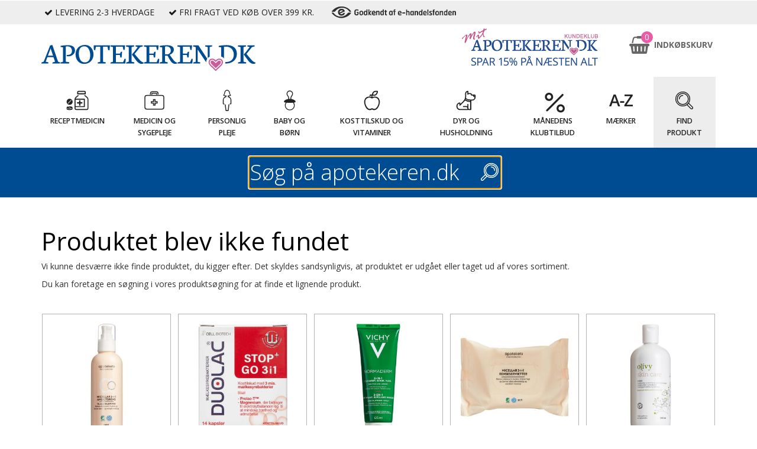

--- FILE ---
content_type: image/svg+xml
request_url: https://www.apotekeren.dk/dist/img/logo.svg
body_size: 2265
content:
<svg xmlns="http://www.w3.org/2000/svg" viewBox="0 0 513.95 62.47"><defs><style>.cls-1{fill:#004c93}.cls-2{fill:#cd5b9c}</style></defs><g id="Layer_2" data-name="Layer 2"><g id="Layer_1-2" data-name="Layer 1"><path class="cls-1" d="M125.9 12.3l3.23.46 1.83-8.51h10.41V40.5l-5.95 1.65-.28 2.6h18.99l.45-2.84-6.5-1.16V4.25h10.72l1.37 8.13 3.31.52 1.19-11.88h-39.06l.29 11.28zm90.59-6.96l6.05-1.65.35-2.67h-19.37l-.46 2.67 6.61 1.76v34.77l-6.01 1.93-.35 2.6h19.44l.42-2.84-6.68-1.51V5.34zm-20.28 36.07h-17.47V24.26h9.66l1.16 6.15 3.06-.46 1.13-13.64-3.31.46-1.51 4.18h-10.19V4.25h16.59l1.44 7.53 3.02.49 1.13-11.25H165.9l-.35 2.67 6.37 1.48V40.5l-5.88 1.65-.28 2.6h35.72l1.06-11-2.92-.46-3.41 8.12zm203.24-9.85a13.27 13.27 0 014.29-3V5.06l5.87-1.37.45-2.69h-16.73l-.39 2.67 6.5 1.48zm-277.9-22a21.46 21.46 0 00-4.17-5 17.69 17.69 0 00-5.68-3.34 20.07 20.07 0 00-7-1.2 24.11 24.11 0 00-12.03 2.9A19.7 19.7 0 0084.76 11 25.26 25.26 0 0082 23a25.82 25.82 0 002.51 11.48 20 20 0 007.17 8.17 19 19 0 0010.6 3 24.89 24.89 0 009.72-1.81 19.75 19.75 0 007.21-5 22.31 22.31 0 004.34-7.21 24.64 24.64 0 001.5-8.63 28.55 28.55 0 00-.88-7.12 23.36 23.36 0 00-2.62-6.32zm-4.68 20.14a21.21 21.21 0 01-1.23 4.68 12.76 12.76 0 01-2.34 3.94 10.63 10.63 0 01-3.81 2.68 13.74 13.74 0 01-5.49 1 11.89 11.89 0 01-5.36-1.2 11.62 11.62 0 01-4-3.22A19.22 19.22 0 0192 32.8a27 27 0 01-1.6-5.71 37.48 37.48 0 01-.54-6.09q0-17.59 13.14-17.59a11.51 11.51 0 015.34 1.25 11.85 11.85 0 014 3.32 20.05 20.05 0 012.71 4.85 27.74 27.74 0 011.6 5.73 38.14 38.14 0 01.16 11.14zM63 .63a116.25 116.25 0 00-16.8 1.55l-.32 2.71 6 1V40.5L46 42.15l-.35 2.6h20.87l.46-3-8.3-1.37V3.76l3.59-.25a13.61 13.61 0 015.08.88 8.51 8.51 0 013.5 2.46 10.44 10.44 0 011.92 3.55 14.32 14.32 0 01.62 4.29q0 4.71-2.78 7.07t-8.44 2.53l-1.86.07.63 2.92q2.21.14 3.52.14a18.33 18.33 0 006.12-1 17.42 17.42 0 005.19-2.83 13 13 0 003.55-4.46 12.7 12.7 0 001.32-5.7Q80.61.6 63 .63zM26.3.18L21 1.27l-15.4 39-5.25 1.88-.35 2.6h16.45l.42-2.85-6.57-1.51 4-10.86H29l3.83 10.69-6 1.93-.42 2.6h18.1l.32-2.85L40 40.39zM15.61 26l6.5-17.6L28 26zm452.08-13.19a17.56 17.56 0 00-2.16-4 16.82 16.82 0 00-3.34-3.37 20.49 20.49 0 00-4.61-2.65 27.74 27.74 0 00-6-1.69 44.88 44.88 0 00-7.61-.6 120 120 0 00-18.11 1.72l-.28 2.67 6 1.05v21.98a13.47 13.47 0 016.75 4.41v-28a38.49 38.49 0 014.29-.18 22.84 22.84 0 016.93 1A16.87 16.87 0 01455 7.91a16.62 16.62 0 013.81 4.27 18.9 18.9 0 012.29 5.38 24.94 24.94 0 01.74 6.17 19.55 19.55 0 01-1.12 6.7 16 16 0 01-3.34 5.5 15.26 15.26 0 01-5.8 3.78 22.35 22.35 0 01-8.12 1.39h-2v.8a13.82 13.82 0 01-.31 2.85h1.28a35.55 35.55 0 009.67-1.25 25.52 25.52 0 007.56-3.39 22.6 22.6 0 005.34-5.06 20.37 20.37 0 003.23-6.28 23.63 23.63 0 001-7 27.66 27.66 0 00-.37-4.59 22 22 0 00-1.17-4.37zm17.36-7.47l6.05-1.65.35-2.67h-19.37l-.46 2.67 6.61 1.76v34.77l-6.01 1.93-.35 2.6h19.44l.42-2.84-6.68-1.51V5.34zM375 11l20.61 30.76a15.21 15.21 0 012.5-8.54L376.88 1H364.5l-.35 2.67 6.36 1.76V40.5l-5.87 1.65-.28 2.6h16.74l.35-2.85-6.45-1.15z"/><path class="cls-1" d="M241.52 40.78a16 16 0 01-2.16-1.39 22.14 22.14 0 01-2.36-2.18q-1.39-1.46-2.34-2.55t-3-3.45l-8-9.46 13.22-16.41 6.19-1.65.42-2.69h-17.33l-.28 2.67 5.45 1.65-8.61 11.38q-.77 1-2.65 3.11t-2.72 2.94l.07.74 8.82 12.09a46.73 46.73 0 003.13 3.92 29.87 29.87 0 003.23 3.08 13.15 13.15 0 003.73 2.18 11.52 11.52 0 004.08.74 13.52 13.52 0 004.61-.81l.39-2.43-1.34-.39a15 15 0 01-2.55-1.09zm271.09 1.09a15 15 0 01-2.53-1.09 16 16 0 01-2.16-1.39 22.14 22.14 0 01-2.32-2.18q-1.39-1.46-2.34-2.55t-3-3.45l-8-9.46 13.18-16.41 6.19-1.65.42-2.69h-17.33l-.28 2.67 5.45 1.65-8.62 11.38q-.77 1-2.65 3.11t-2.72 2.94l.07.74 8.82 12.09a46.73 46.73 0 003.13 3.92 29.87 29.87 0 003.23 3.08 13.15 13.15 0 003.73 2.18 11.52 11.52 0 004.08.74 13.52 13.52 0 004.61-.81l.39-2.43zm-155.56-.46h-17.47V24.26h9.66l1.16 6.15 3.06-.46 1.13-13.64-3.31.46-1.51 4.18h-10.19V4.25h16.59l1.44 7.53 3.02.49 1.13-11.25h-35.02l-.35 2.67 6.36 1.48V40.5l-5.87 1.65-.28 2.6h35.72l1.06-11-2.92-.46-3.41 8.12zm-80.4 0h-17.48V24.26h9.67l1.16 6.15 3.06-.46 1.13-13.64-3.31.46-1.51 4.18h-10.2V4.25h16.6l1.44 7.53 3.02.49 1.13-11.25h-35.02l-.35 2.67 6.36 1.48V40.5l-5.87 1.65-.28 2.6h35.72l1.05-11-2.91-.46-3.41 8.12zm45.89-.08a8.81 8.81 0 01-1.76-1.12q-.9-.72-1.48-1.25a16.13 16.13 0 01-1.58-1.79q-1-1.27-1.56-2l-1.93-2.64-6.36-8.75v-.07a15.85 15.85 0 007.44-5.08 11.22 11.22 0 002.65-7 9.9 9.9 0 00-1.27-5.15 9 9 0 00-3.69-3.4 19.22 19.22 0 00-5.52-1.81 40.86 40.86 0 00-7.14-.57 111.37 111.37 0 00-16.1 1.62L283.92 5 290 6v34.5l-6 1.65-.35 2.6H303l.35-2.88-6.64-1.55V25.88h6.12l5.59 10A25.28 25.28 0 00314 43a10.48 10.48 0 006.93 2.53 12.06 12.06 0 004.22-.67l.53-2.43-1.19-.43a13.38 13.38 0 01-1.95-.67zm-25.85-18.65V3.8h.53l1.55-.09q1.05-.05 2.14-.05a9.38 9.38 0 017.17 2.76 10.05 10.05 0 012.6 7.19 8.47 8.47 0 01-2 5.8 11.27 11.27 0 01-5 3.3z"/><path class="cls-2" d="M426.59 32.88c-3.37 0-6.53 2.66-8.05 4.16-1.52-1.5-4.68-4.16-8.05-4.16-5.76 0-9.21 3.37-9.21 9 0 4.62 4.24 8.5 4.39 8.63l12 11.6a1.21 1.21 0 001.69 0l12-11.56c.17-.17 4.41-4 4.41-8.67.03-5.62-3.42-9-9.18-9zm2.87 15.6L418.54 59l-11-10.57h-.05c-.94-.85-3.42-3.71-3.42-6.5 0-4.1 2.14-6.18 6.37-6.18 1.68 0 3.94 1.25 6.06 3.34l2 2 2-2c2.15-2.12 4.36-3.34 6.06-3.34 4.23 0 6.37 2.08 6.37 6.18.07 3.07-2.88 5.99-3.46 6.55z"/><path class="cls-2" d="M426.6 37.85c-.83 0-2.53.71-4.57 2.73L418.54 44l-3.49-3.45c-1.91-1.88-3.67-2.73-4.57-2.73-3.06 0-4.25 1.14-4.25 4.05 0 1.84 1.87 4.15 2.73 4.92l9.52 9.19 9.52-9.03c1.06-1 2.84-3.21 2.84-5 0-2.95-1.19-4.1-4.24-4.1z"/></g></g></svg>

--- FILE ---
content_type: image/svg+xml
request_url: https://www.apotekeren.dk/dist/img/balloons.svg
body_size: 1214
content:
<svg xmlns="http://www.w3.org/2000/svg" viewBox="0 0 157.06 231.09"><defs><style>.cls-1{fill:#4fbadb}.cls-2{fill:#fff}.cls-3{fill:#cd5b9c}</style></defs><g id="Balloon1"><g id="balloon"><path class="cls-1" d="M65.95 152.42l8.68 14.26H52.16c.92-1.53 1.75-2.91 2.59-4.29 1.73-2.85 3.46-5.7 5.22-8.53.55-.88.9-1.55-.18-2.41-6.26-5-12.47-10.07-18.7-15.11-.16-.13-2.24-1.92-3.53-3C10 109.42 2.87 82.21 2.09 79.55 1.56 76.67 1 74.07.62 71.44a59.5 59.5 0 014.61-33.22c8.82-19.49 23.72-32.1 44.61-36.61s39.63.49 55.75 14.62a61.23 61.23 0 0119.85 34.17c2.81 13.28 1.12 26.18-4.24 38.6-5.21 12.07-12.6 22.71-21.19 32.6a192.28 192.28 0 01-32.57 29.53c-.44.31-.82.71-1.49 1.29zM61.64 11.48a46.69 46.69 0 00-22 5.73c-18 9.77-27.44 25-28.32 45.52-.13 3 1.52 4.79 4 4.86s4.18-1.7 4.37-4.6q.17-2.61.44-5.21c1.95-18.67 18.14-35.14 36.78-37.41 2.58-.31 5.21-.41 7.75-1 2.14-.47 3-2.21 2.75-4.37a3.85 3.85 0 00-3.81-3.53c-.86-.04-1.73.01-1.96.01z"/><path class="cls-2" d="M61.64 11.48h2A3.85 3.85 0 0167.42 15c.22 2.16-.61 3.9-2.75 4.37-2.53.55-5.16.65-7.75 1-18.63 2.26-34.83 18.74-36.77 37.4q-.27 2.6-.44 5.21c-.19 2.9-1.84 4.67-4.37 4.6s-4.16-1.88-4-4.86C12.18 42.24 21.61 27 39.62 17.21a46.69 46.69 0 0122.02-5.73z"/><path class="cls-1" d="M61.44 163.39h3.9v67.71h-3.9z"/></g></g><g id="Balloon2"><g id="balloon-2" data-name="balloon"><path class="cls-3" d="M113 156.19l6.28 10.31h-16.2l1.87-3.1c1.25-2.06 2.5-4.12 3.77-6.17.39-.64.65-1.12-.13-1.74-4.53-3.62-9-7.28-13.53-10.93-.12-.1-1.62-1.39-2.55-2.14-20-17.34-25.1-37-25.66-38.94-.38-2.08-.8-4-1.06-5.87a43 43 0 013.34-24c6.38-14.1 17.15-23.21 32.26-26.48s28.67.35 40.33 10.57a44.29 44.29 0 0114.36 24.72 45.34 45.34 0 01-3.08 27.9 91.11 91.11 0 01-15.33 23.58 139.07 139.07 0 01-23.56 21.36c-.3.22-.58.51-1.11.93zm-3.07-101.94A33.77 33.77 0 0094 58.39c-13 7.07-19.85 18.1-20.48 32.92-.09 2.15 1.1 3.46 2.92 3.51s3-1.23 3.16-3.33q.12-1.89.32-3.77c1.41-13.5 13.12-25.42 26.6-27.06 1.87-.23 3.77-.3 5.6-.7 1.55-.34 2.15-1.6 2-3.16a2.78 2.78 0 00-2.75-2.56c-.64-.03-1.27.01-1.44.01z"/><path class="cls-2" d="M109.93 54.25h1.43a2.78 2.78 0 012.75 2.56c.16 1.57-.44 2.82-2 3.16-1.83.4-3.73.47-5.6.7C93 62.31 81.33 74.23 79.92 87.73q-.2 1.88-.32 3.77c-.13 2.1-1.33 3.37-3.16 3.33s-3-1.36-2.92-3.51C74.16 76.49 81 65.46 94 58.39a33.77 33.77 0 0115.93-4.14z"/><path class="cls-3" d="M109.79 164.12h2.82v66.97h-2.82z"/></g></g></svg>

--- FILE ---
content_type: image/svg+xml
request_url: https://www.apotekeren.dk/dist/icons/icons.svg
body_size: 11225
content:
<?xml version="1.0" encoding="utf-8"?><svg xmlns="http://www.w3.org/2000/svg" xmlns:xlink="http://www.w3.org/1999/xlink"><symbol viewBox="0 0 50 50" id="a-z" xmlns="http://www.w3.org/2000/svg"><g data-name="Layer 2"><g data-name="Layer 1-2"><path d="M20.08 35l-2-5.56h-7.64L8.48 35H5l7.52-20h3.55l7.48 20zm-2.86-8.37l-1.87-5.44c-.14-.37-.33-.94-.57-1.73s-.41-1.35-.5-1.72a32.21 32.21 0 01-1.08 3.68l-1.8 5.21zM23.41 28.9v-2.74h7v2.74zM45 35H30.66v-2.23l10.08-14.92h-9.8v-2.8h13.75v2.29L34.57 32.23H45z"/></g></g></symbol><symbol viewBox="0 0 50 50" id="allergy" xmlns="http://www.w3.org/2000/svg"><g data-name="Layer 2"><g data-name="Layer 1-2"><path d="M17.13 37.35v11.38c.66.22 1.34.41 2 .58v-12zM37.82 29.73h-2v17.82a21.8 21.8 0 002-1.09z"/><path d="M39 22.11h-5.49v2h5.67a2.65 2.65 0 010 .59v20.85a25.27 25.27 0 002-1.56V24.73c.07-.73.07-2.62-2.18-2.62zM30.33 10.68h-5.71a2.92 2.92 0 00-2.92 2.92v7.48h2v-6l5.3-.9 2.25.8v7a.89.89 0 01-.89.89h-.26v2h.25a2.92 2.92 0 002.9-2.87v-8.4a2.92 2.92 0 00-2.92-2.92zm.9 3l-2.14-.76-5.36 1v-.32a.89.89 0 01.88-.9h5.72a.9.9 0 01.9.9z"/><path d="M29.28 19.63l-.89-.72a2.47 2.47 0 00-.47-.29v-1.85h-1.27v1.69a2.18 2.18 0 00-1.29.76L21.44 24v-1.89h-5.51c-2.23 0-2.23 1.9-2.23 2.62v9.82a2.27 2.27 0 001.3 2.33 2.39 2.39 0 00.94.18 5.32 5.32 0 003.28-1.44l10.33-13a2.16 2.16 0 00-.27-2.99zM28 21.39L17.78 34.24a3 3 0 01-2 .78.84.84 0 01-.08-.47v-9.82a4.48 4.48 0 010-.59h5.57l-4.13 5 1.57 1.28 8.16-9.93H27l.89.72a.13.13 0 01.06.23zM29.63 24.28l-.08-.28-1.19.4.08.24c.82 2.48 2 6.1 2.55 7.71h-1.17v-2.24h-1.26v3.33l-.06.13-.62-6.19-1.26.12.72 7.18h-2.78l.44-3.62-1.26-.14-.57 5h5.67l1-2.28h2.88l-.27-.83s-1.73-5.26-2.82-8.53zM8.75 20.2h2.02v1.26H8.75z"/><path d="M14.85 20.2h2.02v1.26h-2.02zM11.8 20.2h2.02v1.26H11.8zM17.89 20.2h2.02v1.26h-2.02zM14.674 17.468l.44-1.181 1.893.704-.44 1.18zM8.953 15.34l.439-1.18 1.893.703-.439 1.181zM11.815 16.413l.44-1.181 1.893.703-.44 1.182zM17.531 18.529l.439-1.181 1.893.703-.438 1.181zM17.992 15.03l.914-.868 1.391 1.464-.913.868zM11.801 8.506l.914-.868 1.288 1.356-.913.868zM15.888 12.824l.913-.868 1.391 1.465-.913.868zM13.8 10.605l.914-.868 1.391 1.465-.913.867z"/></g></g></symbol><symbol viewBox="0 0 50 50" id="apple" xmlns="http://www.w3.org/2000/svg"><g data-name="Layer 2"><path d="M38.22 26.85v-.07a9.47 9.47 0 00-.29-2 8.64 8.64 0 00-8.37-6.42 8.55 8.55 0 00-3.11.6l-.59.25V17a2.17 2.17 0 000-.25 9.62 9.62 0 002.55.38c4.88 0 6.46-4.78 6.62-7.31a.94.94 0 00-.25-.68.83.83 0 00-.57-.3A11.33 11.33 0 0032 8.61c-4.28 0-6.81 2.44-7 6.71l-.12-.09-.42-.23a2.45 2.45 0 00-1.11-.26 2.51 2.51 0 00-2.5 2.51.93.93 0 101.86 0 .64.64 0 011.28 0v1.88l-.44-.13a8.55 8.55 0 00-3.11-.6 8.64 8.64 0 00-8.37 6.42 9.47 9.47 0 00-.29 2v.09a13 13 0 000 1.53A16.23 16.23 0 0013 33.7c.24.57.5 1.13.76 1.63a.33.33 0 000 .14c1.48 3 3 4.69 4.93 5.34a5.88 5.88 0 002.12.59A5.62 5.62 0 0025 40.28a5.49 5.49 0 003.46 1.11h.64a5.75 5.75 0 002.09-.58c1.91-.66 3.48-2.36 5-5.35v-.12c.27-.52.53-1.08.77-1.65a16.23 16.23 0 001.27-5.25 12.71 12.71 0 00-.01-1.59zm-24.57.09v-.1a6.82 6.82 0 0110.8-5.31.93.93 0 001.1 0 6.78 6.78 0 012.45-1.1 6.9 6.9 0 011.6-.21 6.83 6.83 0 016.78 6.62v.1a13.28 13.28 0 01-1.12 6c-1.27 3-3 5.2-4.74 6.1a3.89 3.89 0 01-1.19.19 6.36 6.36 0 01-3.33-.68 4.46 4.46 0 00-.74-.32h-.07a.82.82 0 00-.38 0h-.11a4.46 4.46 0 00-.74.32 6.36 6.36 0 01-3.28.67 3.74 3.74 0 01-1.13-.22c-1.81-.87-3.55-3-4.78-6.07a13.28 13.28 0 01-1.12-5.99zM32 10.48a9.91 9.91 0 011.08.06c-.3 1.6-1.31 4.73-4.64 4.73a7 7 0 01-1.57-.2c.22-3.07 1.9-4.59 5.13-4.59z" data-name="Layer 1-2"/></g></symbol><symbol viewBox="0 0 50 50" id="arrow" xmlns="http://www.w3.org/2000/svg"><path d="M16.9 48.71L39.41 28.4a4.38 4.38 0 001.28-3.4 4.37 4.37 0 00-1.28-3.4L16.9 1.3a4.47 4.47 0 00-6.29 0 4.4 4.4 0 000 6.23L30 25 10.61 42.45a4.4 4.4 0 000 6.23 4.47 4.47 0 006.29.03z" data-name="9"/></symbol><symbol viewBox="0 0 50 50" id="cream" xmlns="http://www.w3.org/2000/svg"><g data-name="Layer 2"><g data-name="Layer 1-2"><path d="M13 31.73a4.8 4.8 0 01-1-.25v-1.14a.76.76 0 10-1.51 0v1.57a.75.75 0 00.19.5 3.48 3.48 0 002.1.8h.12a.75.75 0 00.11-1.5zM37.19 32.38a.75.75 0 00.81-1.27 5.15 5.15 0 01-1.23-1.65A20.37 20.37 0 0135 24.87a.75.75 0 00-1.46.38 21.88 21.88 0 001.87 4.94 6.08 6.08 0 001.78 2.19z"/><path d="M41.61 28.23a24.81 24.81 0 00-1.48-7.36l-.37-1a16.28 16.28 0 00-2.38-4.22A4.79 4.79 0 0034 13.53a2.42 2.42 0 00-.73.11l-1 .32h-.08c-.71.22-1.51.46-2.29.74a3 3 0 00-1.44 1.15 6.76 6.76 0 00-1.07 3 12.87 12.87 0 00-2-1.39c-1.61-1-2.58-1.66-2.55-2.89a.73.73 0 000-.28V14h-.1l-.09-.05H22a.72.72 0 00-.44.17 5.26 5.26 0 00-1.14 1.07c-.14.18-.28.36-.4.54A4 4 0 0117.77 17l-.38.12a14.35 14.35 0 01-1.86.42c-2.21.41-5 .91-5.48 4.14v2.62c-1 .52-1.52 1.15-1.57 1.85a.73.73 0 000 .15v6.51c0 1.74 3.42 3.61 10.93 3.61s10.93-1.87 10.93-3.61a9.34 9.34 0 002.5 2.92 3.81 3.81 0 001.62.71h.25a19.22 19.22 0 004.27-1l.18-.06.19-.09a4.39 4.39 0 002-3.08 14.15 14.15 0 00.26-3.98zm-12.87 4.58c0 .63-3.21 2.1-9.43 2.1s-9.43-1.48-9.43-2.1v-4.56c1.87 1 5.45 1.67 9.43 1.67a23.47 23.47 0 009.06-1.46c.12.38.25.73.37 1.07zm1.86-14.3a20.22 20.22 0 00.34 5.61 23.66 23.66 0 002.62 7.42A11.11 11.11 0 0036 34.66a6.14 6.14 0 01-1.4.25 2.35 2.35 0 01-1-.45 7.94 7.94 0 01-2-2.46 18 18 0 01-1.38-2.86c-.26-.69-.5-1.42-.71-2.18a22.15 22.15 0 01-.83-5.19v-1a7.43 7.43 0 01.94-3.9 1.57 1.57 0 01.71-.6l.85-.29a9.7 9.7 0 00-.58 2.53zm1.5.14c.17-1.86.64-3 1.38-3.44a1 1 0 01.49-.13 3.54 3.54 0 012.24 1.56 15.26 15.26 0 012.28 4.14l.11.28a23.4 23.4 0 011.51 7.23 12.68 12.68 0 01-.26 3.47 3 3 0 01-1.19 2.09 1.08 1.08 0 01-.51.13c-.9 0-2.15-1.22-3.27-3.19a22.16 22.16 0 01-2.45-7 18.75 18.75 0 01-.33-5.14zM9.88 26.31c0-.06.11-.27.59-.56 1.75 1.57 7.66 1.65 8.84 1.65.25 0 5.92 0 8.43-1.24l.2.82c-1.33.7-4.26 1.43-8.63 1.43-6.22 0-9.43-1.47-9.43-2.1zm2.38-2.65h.06l.51.13h.11l.51.11.55.1h.11l.51.08h.05l.56.07H19.22c.57 0 5.53 0 8-1.11a8.13 8.13 0 00.18 1.29c-.53.48-3.56 1.28-8.13 1.28-4.84 0-7.47-.86-7.84-1.25v-1l.27.1h.1zm5.6-4.66a4 4 0 01-4.19 1.23.73.73 0 00-.57 0 .75.75 0 00.1 1.39 5.06 5.06 0 001.61.26A5.65 5.65 0 0019 19.93a13.3 13.3 0 001.39-2.09l.38-.64a10.44 10.44 0 00.48 1.24c.28.64.57 1.31.41 1.66a1.88 1.88 0 01-1.14.7.75.75 0 00.48 1.43 3.09 3.09 0 002-1.51 3.51 3.51 0 00-.41-2.88l-.24-.56a11.33 11.33 0 002.14 1.54c1.38.84 2.57 1.56 2.63 2.87-.38.39-3 1.24-7.83 1.24-4.62 0-7.33-.79-7.81-1.22.38-1.9 1.86-2.31 4.24-2.75a15.59 15.59 0 002.06-.47l.37-.12.17-.06a6.2 6.2 0 01-.46.63zm4.67-4.67z"/></g></g></symbol><symbol viewBox="0 0 50 50" id="dog" xmlns="http://www.w3.org/2000/svg"><g data-name="Layer 2"><path d="M30.54 41.28a3.35 3.35 0 01-1.6-.42h-.08v.08a.9.9 0 01-.73.39H14.54c-3.21 0-5.82-2.89-5.82-6.43s2.61-6.43 5.82-6.43a.89.89 0 01.89.89v1.54l4.84-4.9a11 11 0 003.22-7.77v-4.92a4.6 4.6 0 014.59-4.59.89.89 0 01.89.89v2.8h2.8a3.37 3.37 0 013.23 2.4v.07h4.15A2.13 2.13 0 0141.28 17v2.46a5.82 5.82 0 01-5.82 5.81h-1.57v15.11a.89.89 0 01-.88.9h-2.47zm-2.46-10.4a.89.89 0 01.89.89v6.15a1.57 1.57 0 001.57 1.57h1.57V27.72H32a16.15 16.15 0 01-8.67-2.56l-.09-.06v.09a12.45 12.45 0 01-1.67 2.09l-6.36 6.36a.88.88 0 01-.63.26.8.8 0 01-.34-.07.88.88 0 01-.55-.82v-2.7h-.13a4.58 4.58 0 00-3 4.5c0 2.56 1.8 4.64 4 4.64h12.63v-1.53a1.58 1.58 0 00-1.57-1.57h-4.93a.88.88 0 01-.63-.26.92.92 0 01-.26-.63.89.89 0 01.89-.89h4.93a3.21 3.21 0 011.38.33l.15.07v-3.2a.89.89 0 01.89-.89zm-3.94-7.44v.07h.06a14 14 0 007.8 2.42h.1v-.69H32a13.5 13.5 0 01-7.52-2.31l-.1-.09s-.17.45-.24.6zM27 10.7a2.83 2.83 0 00-1.77 2.61v4.92a12.22 12.22 0 01-.3 2.64c.92 1.3 3.81 2.62 8 2.62h2.46a4 4 0 004-3.78v-.08h-.08a4 4 0 01-2.87-2.88v-.07h-2.21a1.08 1.08 0 01-.63-.26.88.88 0 01-.26-.63 1.57 1.57 0 00-1.57-1.57H29v.34a.89.89 0 11-1.78 0v-3.91zm11.42 6.11a2.17 2.17 0 00.88.87l.14.08V17a.34.34 0 00-.34-.34h-.76z" data-name="Layer 1-2"/></g></symbol><symbol viewBox="0 0 50 50" id="first-aid-kit" xmlns="http://www.w3.org/2000/svg"><g data-name="Layer 2"><g data-name="Layer 1-2"><path d="M19.15 13.34A2.31 2.31 0 0121.41 11h7.1a2.29 2.29 0 011.91 2.26v1.84H32v-1.76a3.86 3.86 0 00-3.85-3.85h-6.7a3.86 3.86 0 00-3.85 3.85v1.84h1.55z"/><path d="M29.54 15.18v-.64a2.3 2.3 0 00-.83-2.28 2.42 2.42 0 00-1.19-.32h-5.06a3.82 3.82 0 00-1.13.11C20 12.5 20 13.67 20 14.62v.56h1.6v-1.36a.34.34 0 01.34-.33h5.72a.33.33 0 01.33.33v1.36zM37.69 15.75H12.31a4.07 4.07 0 00-4.06 4.07v16.63a4.06 4.06 0 004.06 4.06h25.38a4.06 4.06 0 004.06-4.06V19.82a4.07 4.07 0 00-4.06-4.07zm0 23.21H12.31a2.52 2.52 0 01-2.51-2.51V19.82a2.52 2.52 0 012.51-2.52h25.38a2.52 2.52 0 012.51 2.52v16.63A2.52 2.52 0 0137.71 39z"/><path d="M26.91 22.69h-4.07v3.52h-3.52v4.07h3.52v3.52h4.07v-3.52h3.52v-4.07h-3.52zm2 5.07v1h-3.55v3.52h-1v-3.55h-3.49v-1h3.52v-3.49h1v3.52z"/></g></g></symbol><symbol viewBox="0 0 50 50" id="fish" xmlns="http://www.w3.org/2000/svg"><g data-name="Layer 2"><g data-name="Layer 1-2"><circle cx="37.2" cy="23.16" r="1"/><path d="M29.83 19.6a3 3 0 00-1.27 1.79 3.46 3.46 0 00.55 2.61.8.8 0 001.44-.7l-.08-.13c-.87-1.41-.06-2.09.2-2.26a.8.8 0 00-.84-1.35zM30.67 29.25c-.27-.17-1.07-.85-.21-2.26a.8.8 0 00-1.36-.83 3.46 3.46 0 00-.55 2.66 3 3 0 001.27 1.79.78.78 0 00.41.12.8.8 0 00.43-1.47zM27.16 23.91a.8.8 0 00-1.23-1 3.46 3.46 0 00-.9 2.56 3 3 0 001 1.94.78.78 0 00.5.18.8.8 0 00.52-1.41c-.22-.18-.93-.98.11-2.27z"/><path d="M42.4 25.93l-.92-.54 1.24-1.09a.78.78 0 00.1-1.1v-.06a20 20 0 00-8.58-6.21c-.16-1-.76-3.89-2.54-5a.8.8 0 00-.35-.11c-.09 0-9.18-.65-11.85 7a.79.79 0 000 .26 31.92 31.92 0 00-4.17 3.07A8 8 0 007.74 18a.8.8 0 00-.56 1.3c.72.88 2.59 3.6 2.59 5.6a.6.6 0 000 .07v.22c0 2.4-2.56 5.57-2.59 5.6a.8.8 0 00.56 1.3h.6a8.07 8.07 0 006.87-4.15 25.39 25.39 0 009.6 5.48c0 .91-.3 2.61-1.38 3.29a.8.8 0 00.42 1.47 10.9 10.9 0 007.84-4.37 18.61 18.61 0 0010.75-6.52l.1-.11.11-.16a.8.8 0 00-.25-1.09zm-33 4.48a10.7 10.7 0 002-5.24v-.25a10.71 10.71 0 00-2-5.24A6.71 6.71 0 0114 23.2v3.67a6.81 6.81 0 01-4.61 3.54zM31 13.4a5.75 5.75 0 011.5 3 15.18 15.18 0 00-1.6-.28 20.58 20.58 0 00-1-2.74zm-2.74.2v.06a20.3 20.3 0 01.94 2.4 12.09 12.09 0 00-1.34 0c-.22-.82-.53-1.71-.72-2.26a8.82 8.82 0 011.08-.25zm-2.61.77c.17.48.44 1.25.64 2q-.65.12-1.3.3a9 9 0 00-.58-1.67 9.49 9.49 0 011.21-.63zM23.1 16a6.65 6.65 0 01.33 1.11c-.61.22-1.21.48-1.82.77A7.91 7.91 0 0123.1 16zm2.72 20.2a7.4 7.4 0 00.56-2.4 15.69 15.69 0 002.76.25h.28a9.41 9.41 0 01-3.6 2.14zm13.91-10l1 .61A19.38 19.38 0 0136 30.58c-3.27-4.82-2.06-8.28-.92-10a9.24 9.24 0 00-1.43-.67c-1.33 2.18-2.57 6.17.91 11.42a13.87 13.87 0 01-4 1.07c-4.78.51-9.77-1.55-14.87-6.11l-.11-.07v-2.41a3.85 3.85 0 00.61-.45l.56-.45.4-.34c4.61-3.72 9-5.32 13.38-4.86 5 .53 8.69 3.84 10.52 5.91l-1.48 1.3a.8.8 0 00.13 1.28z"/></g></g></symbol><symbol viewBox="0 0 50 50" id="heart" xmlns="http://www.w3.org/2000/svg"><g data-name="Layer 2"><g data-name="Layer 1-2"><path d="M16.57 14.37a6 6 0 00-6.05 5.81 1 1 0 101.92 0 4 4 0 014.13-3.86 1 1 0 000-2z"/><path d="M33.43 10h-.25A10.32 10.32 0 0025 14.31a10.35 10.35 0 00-18.75 5.87c0 5.35 3.12 10.85 9.22 16.34a55.85 55.85 0 009.07 6.59.95.95 0 00.94 0 55.49 55.49 0 009-6.58c6.1-5.5 9.2-11 9.22-16.34A10.28 10.28 0 0033.43 10zm8.4 10.18c0 5.94-4.65 11.37-8.57 14.88a54.66 54.66 0 01-6 4.65 16.69 16.69 0 00-1.38 1 6.32 6.32 0 01-.87.6c-.22-.14-.51-.35-.87-.6s-.86-.61-1.38-1c-3.45-2.28-14.67-10.4-14.59-19.53a8.35 8.35 0 018.4-8.25 8.48 8.48 0 017.57 4.7 1 1 0 001.72 0 8.48 8.48 0 017.57-4.7 8.35 8.35 0 018.4 8.25z"/></g></g></symbol><symbol viewBox="0 0 50 50" id="medicine" xmlns="http://www.w3.org/2000/svg"><g data-name="Layer 2"><g data-name="Layer 1-2"><path d="M39.06 10.86a2.22 2.22 0 00-2.3-2.12h-9.92a2.22 2.22 0 00-2.3 2.12v3.77h14.52zm-1.78 2h-11v-2c0-.15.23-.33.52-.33h9.92c.29 0 .52.18.52.33zM42 19.5l-3.65-3.21h-2.53l5.07 4.45a3.27 3.27 0 011 2.13v15.35a1.37 1.37 0 01-1.37 1.37H23.14a1.37 1.37 0 01-1.37-1.37v-1.86h14.92a.84.84 0 00.83-.84V22.91a.84.84 0 00-.83-.84H21.91a3.17 3.17 0 01.8-1.32l5.08-4.46h-2.53L21.6 19.5a4.94 4.94 0 00-1.5 3.37v15.35a3 3 0 003 3h17.37a3 3 0 003-3V22.87A4.9 4.9 0 0042 19.5zm-20.23 4.24h14.09v11H21.77z"/><path d="M29.9 24.75h-2.23v3.34h-3.35v2.23h3.35v3.35h2.23v-3.35h3.34v-2.23H29.9v-3.34zM11.71 32.45a5.15 5.15 0 10-3.64-1.51 5.15 5.15 0 003.64 1.51zm-3-2.9l5.2-5.2a.51.51 0 01.72.71l-5.17 5.21a.54.54 0 01-.36.14.5.5 0 01-.35-.14.51.51 0 010-.72zM14.13 39.22a12.2 12.2 0 01-2.42.23A8.3 8.3 0 016.5 38v1.3c0 .92 2.14 2 5.21 2s5.2-1 5.2-2V38a5.87 5.87 0 01-2.75 1.18z"/><path d="M11.71 35a12.5 12.5 0 00-1.79.12l4.24 3.55c1.7-.36 2.75-1.07 2.75-1.72 0-.95-2.13-1.95-5.2-1.95zM11.71 38.87a13.05 13.05 0 001.71-.11l-4.24-3.54c-1.65.36-2.68 1-2.68 1.69 0 .93 2.14 1.96 5.21 1.96z"/></g></g></symbol><symbol viewBox="0 0 50 50" id="men" xmlns="http://www.w3.org/2000/svg"><g data-name="Layer 2"><path d="M21.89 15.63a12.44 12.44 0 1010 5l-.26-.35 6.29-6.38v4.79h2.58V9.5h-9.18v2.62H36l-6.29 6.29-.35-.26a12.32 12.32 0 00-7.47-2.52zm7 19.37a9.84 9.84 0 01-7 2.92 10 10 0 01-9.8-9.8 9.87 9.87 0 0116.82-7 9.92 9.92 0 010 13.88z" data-name="Layer 1-2"/></g></symbol><symbol viewBox="0 0 50 50" id="mom-child" xmlns="http://www.w3.org/2000/svg"><g data-name="Layer 2"><path d="M39.23 40.92a7.14 7.14 0 10-10.91-9 12.43 12.43 0 00-4.84-2.75v-1.3a9.73 9.73 0 002.82.24 6.47 6.47 0 004.39-2 .91.91 0 00-.08-1.26A9.64 9.64 0 0128 19c-.42-4.4-3.56-9-8.11-9s-7.7 4.56-8.11 9a9.64 9.64 0 01-2.65 5.84.9.9 0 00-.13 1.23 6.47 6.47 0 004.39 2 9.75 9.75 0 002.82-.24v1.3A11.93 11.93 0 007.5 40.5v2.32a23.11 23.11 0 001.81 1.61v-4a10.16 10.16 0 018-9.77.9.9 0 00.7-.88v-3a.9.9 0 00-.5-.81 2.17 2.17 0 00-1.57 0 8 8 0 01-2.47.23 4.77 4.77 0 01-2.5-.85 11.64 11.64 0 002.55-6.28c.34-3.6 2.79-7.32 6.31-7.32s6 3.72 6.31 7.32a11.64 11.64 0 002.56 6.33 4.79 4.79 0 01-2.49.85 8.08 8.08 0 01-2.47-.25 2.17 2.17 0 00-1.57 0 .9.9 0 00-.5.81v2.94a.9.9 0 00.7.88 10.64 10.64 0 014.93 2.67.88.88 0 00.24.15 7.12 7.12 0 001.9 7.4A7.4 7.4 0 0026.16 47c0 .24 0 2 .06 3a15.6 15.6 0 001.78-.16V47a5.75 5.75 0 013.47-5.16.9.9 0 00.09-1.59 5.34 5.34 0 115.6 0 .9.9 0 00.09 1.59 6 6 0 013 3q.74-.57 1.44-1.19a7.71 7.71 0 00-2.46-2.73z" data-name="Layer 1-2"/></g></symbol><symbol viewBox="0 0 50 50" id="mom-dad-child" xmlns="http://www.w3.org/2000/svg"><path d="M47.2 36.6v-1.9c-.1-4.7-3.4-8.8-8-9.8-.4-.1-.7-.5-.7-.9v-2.1c-.1-.4.2-.8.7-.9 3.4-1.4 5.1-5.3 3.7-8.7-1.4-3.4-5.3-5.1-8.7-3.7s-5.1 5.3-3.7 8.7c.7 1.7 2 3 3.7 3.7.4.1.7.5.7.9V24c0 .4-.3.8-.7.9-2.4.5-4.5 1.9-6 3.9 1.4.3 2.6 1 3.5 2.1 2.7 2.9 2.5 7.4-.4 10.1 1 .7 1.9 1.6 2.5 2.7.6 1 .9 2.2.9 3.4v1.1c-.6.3-1.2.5-1.8.7V47c0-.7-.2-1.5-.5-2.2-.6-1.3-1.7-2.4-3-3-.2-.1-.3-.2-.4-.3-.3-.4-.1-1 .3-1.2.7-.4 1.3-1 1.7-1.8 1.5-2.5.8-5.8-1.8-7.3-.6-.4-1.3-.6-2-.7-.7-.1-1.3-.1-2 .1-1.4.3-2.6 1.2-3.4 2.4-1.5 2.5-.8 5.8 1.8 7.3.2.1.3.2.4.4.2.5 0 1-.4 1.2-2.2.8-3.6 2.9-3.6 5.1v2.5c-.6-.1-1.2-.3-1.8-.5v-2c0-2.5 1.2-4.8 3.3-6.2-2-1.9-2.8-4.8-1.9-7.4-.1 0-.2-.1-.2-.2-1.4-1.3-3.1-2.2-4.9-2.7-.4-.1-.7-.5-.7-.9v-3c0-.3.2-.7.5-.8.5-.2 1.1-.2 1.6 0 .8.2 1.6.3 2.5.2.9 0 1.8-.3 2.5-.9-1.5-1.8-2.4-4-2.6-6.3-.3-3.6-2.8-7.3-6.3-7.3s-6 3.7-6.3 7.3c-.2 2.3-1.1 4.5-2.5 6.3.7.5 1.6.8 2.5.9.8.1 1.6 0 2.4-.2.5-.2 1.1-.2 1.6 0 .3.2.5.5.5.8v3c0 .4-.3.8-.7.9-2.9.6-5.4 2.5-6.8 5.2-.3-.7-.6-1.3-.9-2 1.6-2.3 3.9-4 6.6-4.7v-1.3c-.9.2-1.9.3-2.8.2-1.7-.1-3.2-.8-4.4-2-.3-.4-.2-.9.1-1.2 1.5-1.6 2.5-3.7 2.6-5.9.4-4.4 3.6-9 8.1-9s7.7 4.6 8.1 9c.2 2.2 1.1 4.3 2.6 5.9.4.3.4.9.1 1.3-1.2 1.2-2.7 1.9-4.4 2-.9.1-1.9 0-2.8-.2v1.3c1.8.5 3.5 1.5 4.8 2.8.3-.6.8-1.1 1.3-1.5 1.2-1.1 2.9-1.8 4.5-1.9 1.6-2.5 4-4.4 6.9-5.2v-1c-4.2-2-6-7-4-11.3s7-6 11.3-4 6 7 4 11.3c-.8 1.8-2.2 3.2-4 4v.9c2.5.7 4.7 2.2 6.2 4.2 1.2 1.5 1.9 3.3 2.3 5.1-.5 1.5-1.1 2.8-1.7 4.1z"/></symbol><symbol viewBox="0 0 50 50" id="no-smoking" xmlns="http://www.w3.org/2000/svg"><g data-name="Layer 2"><g data-name="Layer 1-2"><path d="M35.33 23a.61.61 0 00-.61.61v3.22a.61.61 0 101.21 0v-3.17a.61.61 0 00-.6-.66zM37.29 23a.61.61 0 00-.61.61v3.22a.61.61 0 001.21 0v-3.17a.61.61 0 00-.6-.66z"/><path d="M25 7a18 18 0 1018 18A18 18 0 0025 7zM9.86 25a15.13 15.13 0 0124.78-11.66l-3 3a2.58 2.58 0 01-.18-.93.61.61 0 00-1.21 0 3.76 3.76 0 00.49 1.83l-.52.52a4.27 4.27 0 01-.71-2.35.61.61 0 10-1.21 0 5.46 5.46 0 001.06 3.22l-4.48 4.48H12.71a.61.61 0 00-.61.61v3.22a.61.61 0 00.61.61h7.78l-7.16 7.16A15.07 15.07 0 019.86 25zm11.84 1.27h-2v-2h4zm6-2h5v2h-7zM25 40.14a15.07 15.07 0 01-9.64-3.48l9.18-9.18h8.84a.61.61 0 00.61-.61v-3.21a.61.61 0 00-.61-.61H29l2.66-2.66a5.47 5.47 0 002.23.48.86.86 0 01.86.86.61.61 0 101.21 0 2.08 2.08 0 00-2.08-2.08 4.27 4.27 0 01-1.28-.22L33 19a3.79 3.79 0 001.06.17 2.58 2.58 0 012.58 2.58.61.61 0 001.21 0A3.8 3.8 0 0034 18l2.58-2.58A15.13 15.13 0 0125 40.14z"/></g></g></symbol><symbol viewBox="0 0 50 50" id="pacifier" xmlns="http://www.w3.org/2000/svg"><g data-name="Layer 2"><path d="M34.87 27.11c0-1.85-3.19-3.85-7.13-4.5a3.6 3.6 0 01-.27-1.7A7.3 7.3 0 0129 17.49a5.48 5.48 0 10-9.45-3.76A5.37 5.37 0 0021 17.45a7.54 7.54 0 011.54 3.46 3.6 3.6 0 01-.27 1.7c-3.94.65-7.13 2.65-7.13 4.5 0 .81.8 1.24 2.94 1.53a8.39 8.39 0 1013.86 0c2-.3 2.93-.79 2.93-1.53zM32 33.36a7 7 0 11-12.27-4.54c1.54.13 3.37.2 5.29.2 2.08 0 3.87-.06 5.3-.19A7 7 0 0132 33.36zm-5.94-12.48a6.25 6.25 0 00.14 1.55H25a10 10 0 00-1.2 0 6.25 6.25 0 00.14-1.55 9 9 0 00-1.87-4.34 4.07 4.07 0 117-2.8 4.12 4.12 0 01-1.16 2.84 8.63 8.63 0 00-1.85 4.3z" data-name="Layer 1-2"/></g></symbol><symbol viewBox="0 0 50 50" id="pains" xmlns="http://www.w3.org/2000/svg"><g data-name="Layer 2"><g data-name="Layer 1-2"><path d="M37.56 34.06V34a3.47 3.47 0 00-.84-1.5l-5.46-5.75a1.16 1.16 0 00-2 .59 8.51 8.51 0 01-1-1.27A14 14 0 0029 24.9a.6.6 0 00-.2-.82.58.58 0 00-.4-.08.59.59 0 00-.37.27 11.49 11.49 0 01-2.85 3.24 15.79 15.79 0 01-5.44 2.58.6.6 0 00.16 1.17h.16A15.36 15.36 0 0027.48 27a8.79 8.79 0 003.22 2.81l2.25 3h-.07a.58.58 0 00-.46 0 .59.59 0 00-.31.33 4.52 4.52 0 01-.39.78 5.62 5.62 0 00-.82 2.24l-.11.81a13.67 13.67 0 01-1.89 3.9l.1.13-.11-.06S27.3 43.33 25 43.33s-4-2.45-4-2.48v-.06a23.41 23.41 0 01-1.18-2.34v-.08a11.87 11.87 0 01-1.52-5 .6.6 0 10-1.19.09v.29l-.64.45v-.39l4.15-5.52a1.16 1.16 0 00-1.77-1.49l-.9 1a7 7 0 017.17-6.8 7 7 0 017.27 6.72.6.6 0 001.19 0 8.21 8.21 0 00-8.47-7.92 8.21 8.21 0 00-8.46 7.92.6.6 0 00.6.6h.06l-4 4.24a3.49 3.49 0 00-.86 1.44l-1.9 11.44v.08h.06l.86.58.16.1 2-12a2.28 2.28 0 01.54-1l5.07-5.2-4 5.28a.6.6 0 00-.12.42l.44 4.67a.6.6 0 101.19-.11l-.25-2.68.7-.5a13.5 13.5 0 00.35 1.37L17 38.92l-2 1.86a.6.6 0 00-.19.45l.1 6.77H15l1 .39.17.07v-.66l4.49-1.8a.6.6 0 00.37-.55v-2.66a5.7 5.7 0 004 1.73 5.64 5.64 0 003.86-1.71l.07 2.63a.6.6 0 00.37.54l4.61 1.87v.67l.17-.07 1-.39h.07l.08-6.85a.6.6 0 00-.19-.44l-2-1.88-.81-2.63a4.42 4.42 0 01.45-1.34l.92.65-.25 2.68a.6.6 0 001.19.11l.43-4.67a.6.6 0 00-.12-.42l-4-5.27 5 5.29a2.28 2.28 0 01.54 1l2 12 .16-.1.86-.58h.06zm-4 .1l-.48-.34.1-.23a.59.59 0 000-.35l.4.53zm.28 12.41L30.07 45 30 41.41a19 19 0 001.57-2.93l.27.86a.6.6 0 00.16.26l2 1.81zm-17.78-5.15l2-1.81a.59.59 0 00.18-.32l.18-.89a5.09 5.09 0 00.31.55 24.6 24.6 0 001.2 2.39V45l-3.72 1.5z"/><path d="M24.28 34h.08a.6.6 0 00.6-.6V32a.6.6 0 00-1.19 0v.68l-3.19-.45a.6.6 0 00-.17 1.18zM26 31.4a.6.6 0 00-.6.6v1.37a.6.6 0 00.6.6h.09l3.75-.57a.6.6 0 00.26-1.07.62.62 0 00-.44-.11l-3.06.47V32a.6.6 0 00-.6-.6zM24.41 8.43l-2.61 8.83L29 6.39h-3.46l3.27-6.1A25.19 25.19 0 0025 0h-1.21L20.5 8.43z"/></g></g></symbol><symbol viewBox="0 0 50 50" id="patch" xmlns="http://www.w3.org/2000/svg"><g data-name="Layer 2"><g data-name="Layer 1-2"><path d="M36.11 25l4.4-4.4A4.76 4.76 0 0041.6 16a10.12 10.12 0 00-2.82-4.83 9.16 9.16 0 00-6.19-3 4.39 4.39 0 00-3.19 1.24L25 13.88l-4.4-4.4C18.42 7.3 14.39 8 11.22 11.21A10.13 10.13 0 008.4 16a4.76 4.76 0 001.09 4.6l4.4 4.4-4.4 4.4A4.76 4.76 0 008.4 34a10.14 10.14 0 002.82 4.83 9.17 9.17 0 006.19 3 4.4 4.4 0 003.19-1.24l4.4-4.48 4.4 4.4a4.4 4.4 0 003.19 1.25 9.18 9.18 0 006.19-3A10.13 10.13 0 0041.6 34a4.76 4.76 0 00-1.08-4.55zM17.42 39.51a7.07 7.07 0 01-4.62-2.31 7.88 7.88 0 01-2.21-3.73 2.62 2.62 0 01.48-2.47L31 11.07a2.18 2.18 0 011.61-.58 7.06 7.06 0 014.59 2.31 7.88 7.88 0 012.22 3.72 2.62 2.62 0 01-.49 2.48L19 38.93a2.18 2.18 0 01-1.58.58zm-1.95-16.09L11.07 19a2.62 2.62 0 01-.48-2.49 7.88 7.88 0 012.21-3.71 7.14 7.14 0 014.61-2.32 2.21 2.21 0 011.61.59l4.4 4.4zm23.94 10.05a7.89 7.89 0 01-2.21 3.73c-2.19 2.19-5 3-6.22 1.73l-4.4-4.4 8-8 4.4 4.4a2.62 2.62 0 01.43 2.54z"/><circle cx="24.97" cy="20.7" r="1.12"/><circle cx="29.32" cy="20.7" r="1.12"/><circle cx="29.32" cy="25.04" r="1.12"/><circle cx="24.97" cy="25.04" r="1.12"/><circle cx="20.63" cy="25.04" r="1.12"/><circle cx="24.97" cy="29.38" r="1.12"/><circle cx="20.63" cy="29.38" r="1.12"/></g></g></symbol><symbol viewBox="0 0 44.39 44.39" id="percent" xmlns="http://www.w3.org/2000/svg"><style>.rrst0{fill-rule:evenodd;clip-rule:evenodd}</style><g id="rLayer 2" data-name="Layer 2"><g id="rLayer_1-2" data-name="Layer 1-2"><path class="rrst0" d="M37.7 14.8L14.4 38.2c-.5.5-1.5.5-2.1 0-.5-.5-.5-1.5 0-2.1l23.3-23.3c.5-.5 1.5-.5 2.1 0 .5.6.5 1.5 0 2zm-15.2 2c0 3.4-2.7 6.2-6.2 6.2s-6.2-2.7-6.2-6.2 2.7-6.2 6.2-6.2c3.3 0 6.1 2.8 6.2 6.2zm-3 0c0-1.8-1.5-3.3-3.2-3.3S13 15 13 16.7c0 1.7 1.5 3.3 3.2 3.3 1.8 0 3.3-1.4 3.3-3.2zm20.4 17.4c0 3.4-2.7 6.2-6.2 6.1s-6.2-2.7-6.1-6.2c0-3.4 2.7-6.1 6.2-6.1 3.3 0 6.1 2.8 6.1 6.2zm-2.9 0c0-1.8-1.5-3.3-3.2-3.3-1.8 0-3.3 1.5-3.3 3.2 0 1.8 1.5 3.3 3.2 3.3 1.8.1 3.3-1.4 3.3-3.2z" id="rrLayer_1-2_1_"/></g></g></symbol><symbol viewBox="0 0 50 50" id="search" xmlns="http://www.w3.org/2000/svg"><g data-name="Layer 2"><g data-name="Layer 1-2"><path d="M39.36 35.64l-6.27-6.27a12.61 12.61 0 10-3.72 3.72l6.27 6.27a2.69 2.69 0 001.86.76 2.62 2.62 0 001.85-.76 2.57 2.57 0 00.77-1.86 2.6 2.6 0 00-.76-1.86zm-.74 1.86a1.11 1.11 0 01-.33.8 1.15 1.15 0 01-1.59 0l-6.1-6.1a14 14 0 001.59-1.59l6.11 6.1a1.14 1.14 0 01.32.79zm-5-15a11.16 11.16 0 11-11.16-11.16 11.22 11.22 0 0111.2 11.16z"/><path d="M22.5 15.81a6.7 6.7 0 00-6.69 6.69.75.75 0 101.5 0 5.21 5.21 0 015.19-5.19.75.75 0 100-1.5z"/><path d="M22.5 12.37a10.13 10.13 0 1010.12 10.14A10.15 10.15 0 0022.5 12.37zm8.62 10.13a8.62 8.62 0 11-8.62-8.63 8.62 8.62 0 018.62 8.63z"/></g></g></symbol><symbol viewBox="0 0 50 50" id="sun" xmlns="http://www.w3.org/2000/svg"><g data-name="Layer 2"><path d="M25 42.75a1 1 0 01-1-.95V38a1.05 1.05 0 012.1 0v3.7a1 1 0 01-.95 1zm11.81-4.89a1 1 0 01-.74-.31L33.47 35A1.08 1.08 0 0135 33.47l2.6 2.6a1 1 0 01-.74 1.79zm-23.62 0a1 1 0 01-.74-1.79l2.6-2.6A1.06 1.06 0 0116.53 35l-2.6 2.6a1 1 0 01-.74.26zM25 34.53a9.59 9.59 0 119.59-9.59V25A9.6 9.6 0 0125 34.53zm0-17.08A7.5 7.5 0 1032.49 25 7.5 7.5 0 0025 17.45zM38 26a1 1 0 110-2h3.7a1.05 1.05 0 010 2.1zM8.27 26a1.05 1.05 0 110-2.1H12a1.05 1.05 0 110 2.1zm25.91-9.21a1 1 0 01-.74-1.79l2.6-2.6a1 1 0 111.48 1.48L35 16.53a1 1 0 01-.79.31zm-18.42 0a1 1 0 01-.74-.31l-2.6-2.6a1 1 0 111.48-1.48l2.6 2.6a1 1 0 01-.74 1.79zM25 13a1 1 0 01-1-1V8.3a1.05 1.05 0 112.1 0V12a1 1 0 01-1 1z" data-name="Layer 1-2"/></g></symbol><symbol viewBox="0 0 50 50" id="toilet-paper" xmlns="http://www.w3.org/2000/svg"><g data-name="Layer 2"><path d="M39.46 7.52a3.31 3.31 0 00-2.64-1H14.76a1.32 1.32 0 100 2.64h22.06a2.47 2.47 0 01.54 0 5.25 5.25 0 01-.16 1v.19c-.17.74-.52 2.32-.94 4.1L36 15.72l-.35 1.45c-.15.61-.29 1.2-.44 1.77a1.5 1.5 0 01-.9 1H34c-.26-.61-.62-1-1-1-.78 0-1.41 1.46-1.4 3.24s.65 3.22 1.4 3.22c.72 0 1.31-1.24 1.39-2.84a2.93 2.93 0 00.55-.09 3.64 3.64 0 001.35-.7A4.28 4.28 0 0037 21a4.17 4.17 0 00.65-1.39v-.1c.79-3.12 1.71-7.21 2-8.57v-.19a3.78 3.78 0 00-.19-3.23zm-2.39 15.4a5.2 5.2 0 01-.84.54c-.24 4.38-1.87 7.78-3.86 7.8a2.05 2.05 0 01-1.23-.45 6.29 6.29 0 01-1.87-3 14.79 14.79 0 01-.62-2.52 19.52 19.52 0 01-.25-3c0-5 1.72-9 3.9-9 .91 0 1.74.71 2.41 1.88l.26-1.1.24-1a3.88 3.88 0 00-2.91-1.39H15.53a3.57 3.57 0 00-1.59.39 6.28 6.28 0 00-2.7 3.29 18.19 18.19 0 00-1.24 7v.69a6.18 6.18 0 00.06 1c.12 1.73.37 3.44.63 5.1.21 1.35.43 2.74.55 4.08a22.18 22.18 0 01-.52 8.13v.19l-.4 2h18.8l.26-1.31v-.18A25.29 25.29 0 0030 32.9h2.4c3.31 0 5.17-4.43 5.47-9.18v-1.63a5.56 5.56 0 01-.8.83zm-9.29 18.93H12.31a24.11 24.11 0 00.58-8.79 12.14 12.14 0 00-.18-1.54c-.07-.54-.16-1.18-.25-1.77a63.32 63.32 0 01-.79-6.36v-1.07a17.84 17.84 0 01.69-5.16 8.35 8.35 0 011.34-2.76 2.5 2.5 0 011.87-1.1h13.62c-1.63 2-2.46 5.53-2.44 9a9.94 9.94 0 00.06 1.34 19.81 19.81 0 00.45 3.13c.28 1.49.62 3 .86 4.47a8.11 8.11 0 00.12.82c0 .28.07.54.1.82V33a24.12 24.12 0 01-.56 8.85z" data-name="Layer 1-2"/></g></symbol><symbol viewBox="0 0 50 50" id="tooth" xmlns="http://www.w3.org/2000/svg"><g data-name="Layer 2"><path d="M38 16.82a1.55 1.55 0 000-.31 7.81 7.81 0 00-13-5.2 7.81 7.81 0 00-13 5.24 2.45 2.45 0 000 .27v.34a8 8 0 00.13 1.4c.61 4.46 3.37 7.25 3.37 9.27 0 2.26.18 12.83 4 12.83s1-12.83 5.5-12.83 1.69 12.83 5.5 12.83 4-10.59 4-12.83c0-2 2.84-4.9 3.4-9.47a7.88 7.88 0 00.1-1.2v-.34zm-2 .41a4.92 4.92 0 01-.08.82 16.42 16.42 0 01-2 5.69 9.25 9.25 0 00-1.4 4.09c0 6.35-1.08 9.82-1.8 10.66a21 21 0 01-.72-4.08c-.38-3.62-.9-8.58-5-8.58s-4.65 5-5 8.58a21.61 21.61 0 01-.68 4.09c-.72-.81-1.8-4.28-1.8-10.67a9.15 9.15 0 00-1.41-4.1 16.69 16.69 0 01-2-5.44 6.37 6.37 0 01-.11-1.13v-.45a5.81 5.81 0 019.65-3.91L25 14l1.33-1.18A5.81 5.81 0 0136 16.67v.56z" data-name="Layer 1-2"/></g></symbol><symbol viewBox="0 0 50 50" id="woman" xmlns="http://www.w3.org/2000/svg"><g data-name="Layer 2"><g data-name="Layer 1-2"><path d="M28.47 31.67l-.8-.09a.34.34 0 00-.34.3L26.27 41a.65.65 0 01-.64.56h-1.29a.65.65 0 01-.64-.56l-1.15-9.09a.35.35 0 00-.37-.3l-.77.09a.36.36 0 00-.31.39l1.24 9.76A1.34 1.34 0 0023.67 43h2.63a1.35 1.35 0 001.33-1.17l1.14-9.76a.35.35 0 00-.29-.4z"/><path d="M31.17 21.07l-.32-.46-.36-.42a5.48 5.48 0 00-.59-.59l-.22-.18a4.83 4.83 0 00-.45-.34l-.23-.16c-.16-.1-.33-.2-.49-.28a7.27 7.27 0 00-1.26-.52v-.51a5.3 5.3 0 001 .12h.55a3.43 3.43 0 00.85-.14 4 4 0 00.49-.16l.21-.1a3.47 3.47 0 00.37-.21 3.27 3.27 0 00.51-.39l.08-.07.07-.08a.64.64 0 00-.06-.9l-.12-.13-.08-.09-.25-.31-.09-.15a5.37 5.37 0 01-.52-.94 5.13 5.13 0 01-.27-.78 5.71 5.71 0 01-.16-.92C29.58 9.71 27.71 7 25 7s-4.58 2.7-4.83 5.3a5.71 5.71 0 01-.16.92 5.13 5.13 0 01-.27.78 5.37 5.37 0 01-.52.94 5.3 5.3 0 01-.34.45l-.2.22a.66.66 0 000 .92l.06.06.08.07a3.85 3.85 0 00.88.6l.21.1a4 4 0 00.49.16 3.43 3.43 0 00.85.14h.56a5.17 5.17 0 001-.12V18a7.27 7.27 0 00-1.26.52c-.16.08-.33.18-.49.28a6.72 6.72 0 00-.69.5l-.22.18a5.48 5.48 0 00-.59.59q-.18.19-.36.42l-.32.46a6.49 6.49 0 00-.63 1.23c-.07.17-.13.35-.19.53a6.92 6.92 0 00-.28 2v5.79a1.33 1.33 0 00.27.66.9.9 0 00.16.18l.18.14.22.11a1.28 1.28 0 00.48.09h1a.65.65 0 00.53-.27 1.87 1.87 0 00.08-.34 2.61 2.61 0 00-.08-.35.63.63 0 00-.53-.28h-.93v-6.29a1 1 0 000-.17v-.6a3.8 3.8 0 01.16-.51 1.73 1.73 0 01.1-.24 1.24 1.24 0 01.1-.2l.1-.21.13-.22a5.5 5.5 0 01.81-1l.1-.07a6 6 0 012.79-1.52.64.64 0 00.5-.63v-1.7a.67.67 0 00-.36-.59 1 1 0 00-.52-.1h-1.92a2.57 2.57 0 01-1.09-.39 6.92 6.92 0 001.41-3.59c.2-2 1.57-4.13 3.53-4.13s3.33 2.1 3.53 4.13A6.92 6.92 0 0029.94 16a2.57 2.57 0 01-1.26.39H26.81a1 1 0 00-.52.1.67.67 0 00-.36.59v1.7a.64.64 0 00.5.63 6 6 0 012.79 1.52l.08.06a5.2 5.2 0 01.83 1l.13.22.1.21a1.24 1.24 0 01.1.2 1.73 1.73 0 01.1.24 3.8 3.8 0 01.16.51v.6a1.24 1.24 0 000 .18v6.22h-.91a.63.63 0 00-.53.28 2.61 2.61 0 00-.08.35 1.87 1.87 0 00.08.34.65.65 0 00.53.27H31a1.28 1.28 0 00.48-.09l.22-.11.09-.07A1 1 0 0032 31a1.33 1.33 0 00.27-.66V24.8a6.84 6.84 0 00-1.1-3.73z"/></g></g></symbol><symbol viewBox="0 0 50 50" id="woman-alt" xmlns="http://www.w3.org/2000/svg"><g data-name="Layer 2"><g data-name="Layer 1-2"><path d="M21.39 42.23a.58.58 0 00-.6-.5l-1.13.14a.57.57 0 00-.5.63l.89 7q1.14.23 2.31.35zM29.92 41.88l-1.17-.14a.57.57 0 00-.57.5l-.9 7.65c.78-.07 1.54-.18 2.3-.32l.83-7.06a.57.57 0 00-.49-.63z"/><path d="M34.12 26.77q-.22-.34-.47-.67a8 8 0 00-.53-.63 10.65 10.65 0 00-.88-.87l-.32-.27q-.32-.26-.67-.5l-.35-.23c-.24-.15-.48-.29-.73-.42a11 11 0 00-1.82-.76v-.61a8.28 8.28 0 001.35.19h.81a5.8 5.8 0 002-.45l.32-.15a6.06 6.06 0 00.55-.31 5.65 5.65 0 00.76-.58l.12-.11.07-.07.11-.12a1 1 0 00-.08-1.41l-.17-.17-.19-.19c-.1-.12-.23-.27-.36-.45l-.14-.19a8.2 8.2 0 01-1.38-3.85C31.79 10.09 29 6.1 25 6.1s-6.78 4-7.15 7.85a8.21 8.21 0 01-1.39 3.85 7.1 7.1 0 01-.49.65 4 4 0 01-.3.32 1 1 0 00-.1 1.41l.11.12.07.07.12.11a5.79 5.79 0 001.31.89l.32.15a5.8 5.8 0 002 .45h.83a8.15 8.15 0 001.33-.15v.61a11 11 0 00-1.82.76c-.25.13-.49.27-.73.42a10.73 10.73 0 00-1 .73l-.32.27a10.65 10.65 0 00-.88.87c-.18.2-.36.42-.53.63a8 8 0 00-.47.67A10.21 10.21 0 0015 28.6q-.15.38-.27.78a10.17 10.17 0 00-.43 2.93v8.35a2 2 0 00.4 1 1.91 1.91 0 00.24.26 2 2 0 001.34.52h1.34a1 1 0 00.83-.43v-.06a2.1 2.1 0 00.12-.51 2.47 2.47 0 00-.12-.54v-.07a1 1 0 00-.83-.43h-1.3V31l.09-.51.07-.28v-.09a7.76 7.76 0 01.24-.75c0-.12.09-.23.16-.4l.14-.3v-.06l.18-.34.19-.32v-.06a8.61 8.61 0 011.17-1.47l.15-.12a8.81 8.81 0 014.07-2.21 1 1 0 00.79-1V20.7a1 1 0 00-.57-.91 1.63 1.63 0 00-.79-.17h-.37l-.37.08-.55.11H19.6a3.82 3.82 0 01-1.77-.53 10.23 10.23 0 002-5.25c.28-2.95 2.27-6 5.11-6s4.83 3.05 5.11 6a10.23 10.23 0 002.05 5.25 3.82 3.82 0 01-1.76.53h-1.4l-.57-.12h-.74a1.57 1.57 0 00-.79.17 1 1 0 00-.57.91v2.5a1 1 0 00.79 1 8.81 8.81 0 014.07 2.21l.11.09A8.43 8.43 0 0132.47 28v.06l.21.37.15.3v.06l.16.35.14.35a7.72 7.72 0 01.23.74v.09l.06.27.09.52v9.33h-1.09a1 1 0 00-.83.43v.07a2.47 2.47 0 00-.12.54 2.1 2.1 0 00.12.51v.06a1 1 0 00.83.43h1.34a2 2 0 001-.3l.15-.1a2 2 0 00.79-1.59v-8.2a10.12 10.12 0 00-1.63-5.51z"/></g></g></symbol></svg>